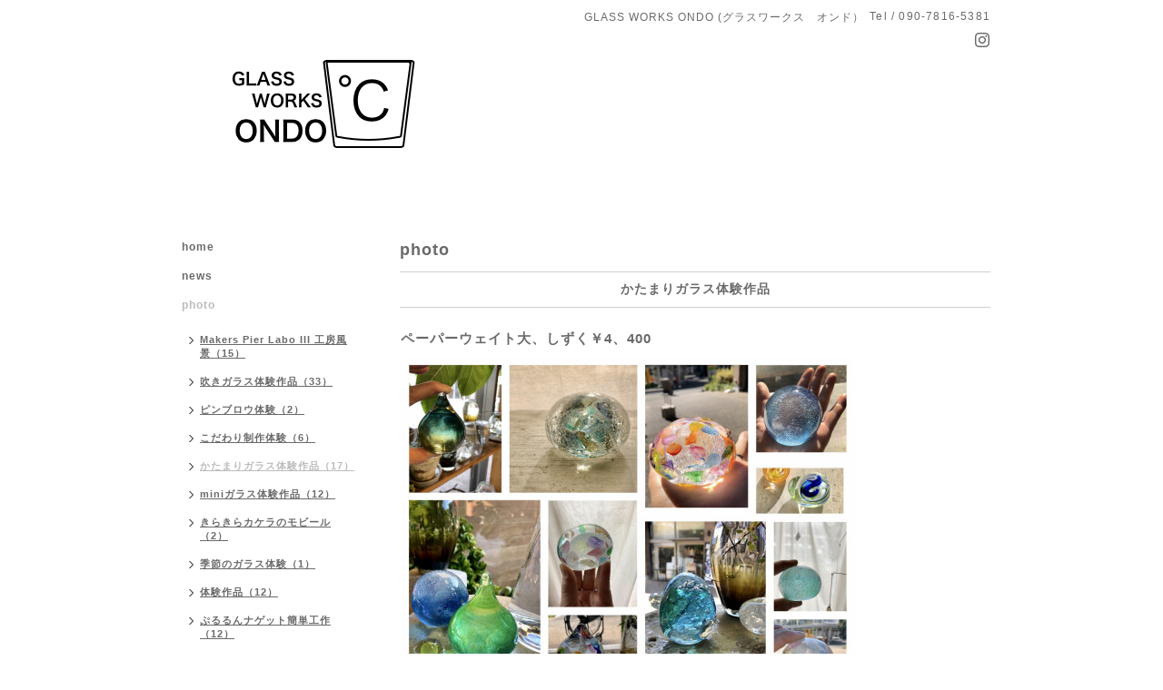

--- FILE ---
content_type: text/html; charset=utf-8
request_url: https://glassworksondo.com/photo/album/1047268
body_size: 2961
content:
<!DOCTYPE html PUBLIC "-//W3C//DTD XHTML 1.0 Transitional//EN" "http://www.w3.org/TR/xhtml1/DTD/xhtml1-transitional.dtd">
<html xmlns="http://www.w3.org/1999/xhtml" xml:lang="ja" lang="ja">
<head>
<!-- Simple2: ver.202007290000 -->
<meta http-equiv="content-type" content="text/html; charset=utf-8" />
<title>photo　 &gt; かたまりガラス体験作品 - GLASS WORKS ONDO</title>
<meta name="viewport" content="width=device-width, initial-scale=1, maximum-scale=1, user-scalable=yes" />
<meta name="keywords" content="GLASS WORKS ℃" />
<meta name="description" content="photo　 &gt; かたまりガラス体験作品 | " />
<meta property="og:title" content="GLASS WORKS ONDO" />
<meta property="og:image" content="https://cdn.goope.jp/176293/2104062325033zwf.png" />
<meta property="og:site_name" content="GLASS WORKS ONDO" />
<meta http-equiv="content-style-type" content="text/css" />
<meta http-equiv="content-script-type" content="text/javascript" />
<link rel="shortcut icon" href="//cdn.goope.jp/176293/210406232541-606c6f65a6faf.ico" />
<link rel="alternate" type="application/rss+xml" title="GLASS WORKS ONDO / RSS" href="/feed.rss" />
<style type="text/css" media="all">@import "/style.css?724493-1617720922";</style>
<link rel="stylesheet" href="/css/font-awesome/css/font-awesome.min.css" />
<script type="text/javascript" src="/assets/jquery/jquery-3.5.1.min.js"></script>
<script type="text/javascript" src="/js/tooltip.js"></script>
<script type="text/javascript" src="/assets/responsiveslides/responsiveslides-1.55.min.js"></script>
<script type="text/javascript" src="/assets/colorbox/jquery.colorbox-1.6.4.min.js"></script>
<script src="/js/theme_simple2/init.js"></script>

<script>
  $(function() {
    $('#main').find('.thickbox').not('.js-colorbox-html').colorbox({
      rel: 'thickbox',
      width: '78%',
      maxHeight: '88%',
      previous: '<i class="fa fa-caret-left"></i>',
      next: '<i class="fa fa-caret-right"></i>',
      close: '<i class="fa fa-close"></i>',
      current: ''
    });
  });
</script>

</head>

<body id="photo">
<div id="wrapper">
<div id="wrapper_inner">

<!-- ヘッダー部分ここから // -->
<div id="header">
<div id="header_inner">


    <div class="shop_title">
      <div class="shop_name shop_name_sp">GLASS WORKS ONDO (グラスワークス　オンド）</div>
      <div class="shop_rss shop_rss_sp"><a href="/feed.rss"><img src="/img/icon/rss2.png" /></a></div>
      <div class="shop_tel shop_tel_sp">Tel&nbsp;/&nbsp;090-7816-5381</div>
      <div class="header_social_wrap">
        

        

        
        <a href="https://www.instagram.com/glassworks_ondo/" target="_blank">
          <span class="icon-instagram"></span>
        </a>
        
      </div>
    </div>


  <div class="site_title">
    <h1 class="site_logo">
      <a class="shop_sitename" href="https://glassworksondo.com"><img src='//cdn.goope.jp/176293/2104062325033zwf.png' alt='GLASS WORKS ONDO' /></a>
    </h1>
    <div class="site_description site_description_smartphone"></div>
  </div>


</div>
</div>
<!-- // ヘッダー部分ここまで -->


<div id="contents">
<div id="contents_inner">


  <!-- メイン部分ここから -->
  <div id="main">
  <div id="main_inner">

    


    


    
    <!----------------------------------------------

      ページ：フォト

    ---------------------------------------------->
    <script src="/js/theme_simple2/photo.js"></script>

    <h2 class="page_title">photo　</h2>
    <div class="photo_area">

      

      
      <div class="album_title"><span>かたまりガラス体験作品</span></div>
      <div class="autopagerize_page_element">
      
      <div class="photo">
        <div class="photo_date">
          
        </div>
        <div class="photo_title">
          ペーパーウェイト大、しずく￥4、400
        </div>
        <div class="photo_image">
          <img src='//cdn.goope.jp/176293/251219072414-69447f0e40656_l.jpg' alt='ペーパーウェイト大、しずく￥4、400'/>
        </div>
        <div class="photo_body wysiwyg">
          
        </div>
      </div>
      
      <div class="photo">
        <div class="photo_date">
          
        </div>
        <div class="photo_title">
          かたまりガラス小皿￥4950
        </div>
        <div class="photo_image">
          <img src='//cdn.goope.jp/176293/251219072439-69447f275bfec_l.jpg' alt='かたまりガラス小皿￥4950'/>
        </div>
        <div class="photo_body wysiwyg">
          
        </div>
      </div>
      
      <div class="photo">
        <div class="photo_date">
          
        </div>
        <div class="photo_title">
          かたまりガラス大⌀７０mm程（￥4400）
        </div>
        <div class="photo_image">
          <img src='//cdn.goope.jp/176293/240425104259-6629b5230e13f_l.jpg' alt='文鎮.jpg'/>
        </div>
        <div class="photo_body wysiwyg">
          
        </div>
      </div>
      
      <div class="photo">
        <div class="photo_date">
          
        </div>
        <div class="photo_title">
          かたまりガラス小皿⌀100ｍｍほど（￥4、950）
        </div>
        <div class="photo_image">
          <img src='//cdn.goope.jp/176293/240425104109-6629b4b507e29_l.jpg' alt='かたまりc.jpg'/>
        </div>
        <div class="photo_body wysiwyg">
          
        </div>
      </div>
      
      <div class="photo">
        <div class="photo_date">
          
        </div>
        <div class="photo_title">
          かたまりガラス　しずく（￥4400）
        </div>
        <div class="photo_image">
          <img src='//cdn.goope.jp/176293/240425103943-6629b45fa4ae3_l.jpg' alt='シズクｃ.jpg'/>
        </div>
        <div class="photo_body wysiwyg">
          
        </div>
      </div>
      
      </div>
      

    </div>
    


    


    


    


    


    

    

    

    


    
      <div class="autopagerize_insert_before"></div>
      <div class="pager">
         <a href="/photo/album/1047268" class='chk'>1</a> <a href="/photo/album/1047268/page/2">2</a>  <a href="/photo/album/1047268/page/3">3</a>  <a href="/photo/album/1047268/page/4">4</a> <a href="/photo/album/1047268/page/2" class='next' rel='next'>&#187;</a>
      </div>
    


  </div>
  </div>
  <!-- // メイン部分ここまで -->

</div>
</div>
<!-- // contents -->


<!-- ナビゲーション部分ここから // -->
<div id="navi">
<div id="navi_inner">
  <ul>
    
    <li><a href="/"  class="navi_top">home</a></li>
    
    <li><a href="/info"  class="navi_info">news</a></li>
    
    <li><a href="/photo"  class="navi_photo active">photo　</a><ul class="sub_navi">
<li><a href='/photo/album/1041918'>Makers Pier Labo III 工房風景（15）</a></li>
<li><a href='/photo/album/1047267'>吹きガラス体験作品（33）</a></li>
<li><a href='/photo/album/1230033'>ピンブロウ体験（2）</a></li>
<li><a href='/photo/album/1230032'>こだわり制作体験（6）</a></li>
<li><a href='/photo/album/1047268' class='active'>かたまりガラス体験作品（17）</a></li>
<li><a href='/photo/album/1047269'>miniガラス体験作品（12）</a></li>
<li><a href='/photo/album/1230202'>きらきらカケラのモビール（2）</a></li>
<li><a href='/photo/album/1230056'>季節のガラス体験（1）</a></li>
<li><a href='/photo/album/1099552'>体験作品（12）</a></li>
<li><a href='/photo/album/1290041'>ぷるるんナゲット簡単工作（12）</a></li>
</ul>
</li>
    
    <li><a href="/free/taikenn-menu"  class="navi_free free_396999">体験教室について</a></li>
    
    <li><a href="/free/stephukigarasu"  class="navi_free free_397363">体験の流れ　（コップ）</a></li>
    
    <li><a href="/free/stepkatamari"  class="navi_free free_397382">　　　　　　（大きなビー玉）</a></li>
    
    <li><a href="/about"  class="navi_about">access</a></li>
    
    <li><a href="/contact"  class="navi_contact">mail</a></li>
    
    <li><a href="https://www.instagram.com/glassworks_ondo/" target="_blank" class="navi_links links_55933">Instagram</a></li>
    
  </ul>
  <br class="clear" />
</div>
<!-- ナビゲーションパーツここから // -->
<div id="navi_parts">
<div class="navi_parts_detail">
<a href="https://www.makerspier.com/activities/post-37.html#reserve" target="_blank"><img src="//cdn.goope.jp/176293/210707230836-60e5b564396f3.png" alt="" /></a>
</div>
<div class="navi_parts_detail">
<a href="https://www.jalan.net/kankou/spt_guide000000213590/?screenId=OUW1701&amp;amp;amp;influxKbn=0" target="_blank"><img src="//cdn.goope.jp/176293/211231212824-61cef768804fa.jpg" alt="じゃらん予約" /></a>
</div>
</div>

<!-- // ナビゲーションパーツここまで -->
</div>
<!-- // ナビゲーション部分ここまで -->


<!-- サイドバー部分ここから // -->
<div id="sidebar">
<div id="sidebar_inner">

  <div class="today_area today_area_smartphone">
    <div class="today_title">2026.01.20 Tuesday</div>
    
  </div>


  <div class="counter_area counter_area_smartphone">
    <div class="counter_title">カウンター</div>
    <div class="counter_today">
      Today&nbsp;:&nbsp;<span class="num">55</span>
    </div>
    <div class="counter_yesterday">
      Yesterday&nbsp;:&nbsp;<span class="num">189</span>
    </div>
    <div class="counter_total">
      Total&nbsp;:&nbsp;<span class="num">257581</span>
    </div>
  </div>


  <div class="qr_area qr_area_smartphone">
    <div class="qr_title">携帯サイト</div>
    <div class="qr_img"><img src="//r.goope.jp/qr/glassworks-ondo"width="100" height="100" /></div>
  </div>

  

</div>

</div>
<!-- // サイドバー部分ここまで -->


<!-- フッター部分ここから // -->
<div id="footer">
<div id="footer_inner">

 <div class="shop_title_footer clearfix">
      <div class="shop_info_footer">
        <div class="shop_rss shop_rss_footer shop_rss"><a href="/feed.rss"><img src="/img/icon/rss2.png" /></a></div>
        <div class="shop_name shop_name_footer">GLASS WORKS ONDO (グラスワークス　オンド）&nbsp; </div>
      </div>
      <div class="shop_tel shop_tel_footer">090-7816-5381</div>
  </div>

  <div class="copy_powered">

  <div class="copyright copyright_smartphone">&copy;2026 <a href="https://glassworksondo.com">GLASS WORKS ONDO (グラスワークス　オンド）</a>. All Rights Reserved.</div>

  <div class="powered powered_smartphone">Powered by <a href="https://goope.jp/">グーペ</a> / <a href="https://admin.goope.jp/">Admin</a></div>

  </div>

  <br class="clear" />

</div>
</div>
<!-- // フッター部分ここまで -->

</div>
</div>

</body>
</html>
